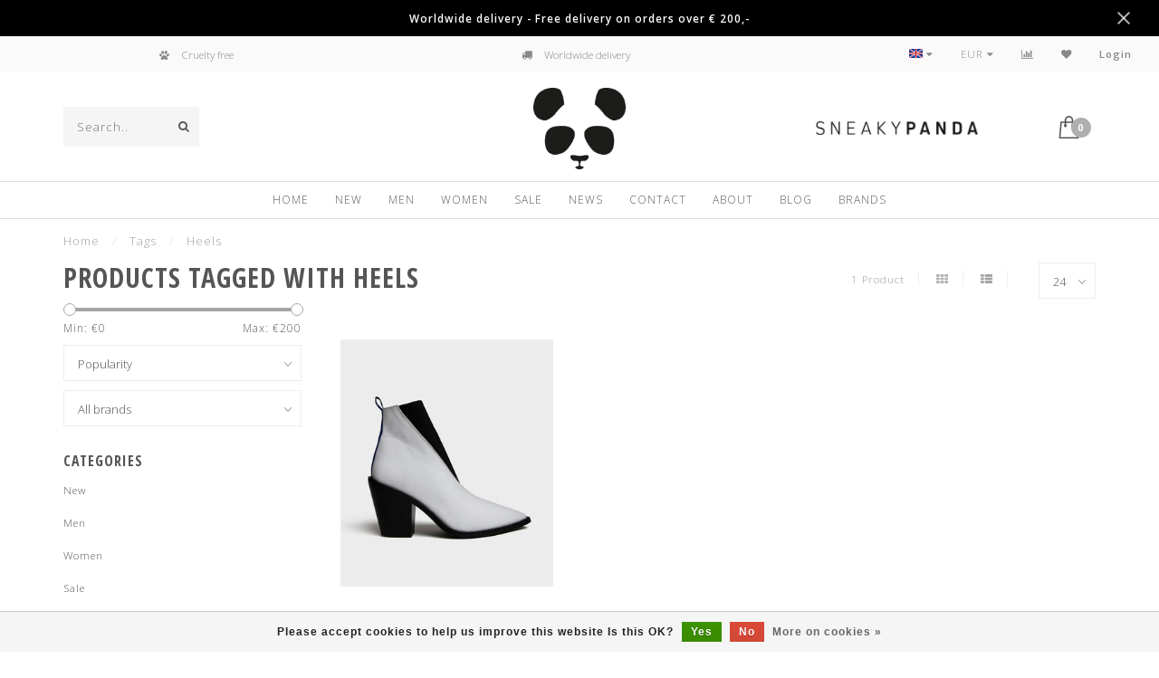

--- FILE ---
content_type: text/html;charset=utf-8
request_url: https://www.sneakypanda.nl/en/tags/heels/
body_size: 7803
content:
<!DOCTYPE html>
<html lang="en">
  <head>
    
    <!--
        
        Theme Invision | v1.0.9_0
        Theme designed and created by Dyvelopment - We are true e-commerce heroes!
        
        For custom Lightspeed eCom work like custom design or development,
        please contact us at www.dyvelopment.nl
        
    -->
    
    <meta charset="utf-8"/>
<!-- [START] 'blocks/head.rain' -->
<!--

  (c) 2008-2026 Lightspeed Netherlands B.V.
  http://www.lightspeedhq.com
  Generated: 21-01-2026 @ 11:23:54

-->
<link rel="canonical" href="https://www.sneakypanda.nl/en/tags/heels/"/>
<link rel="alternate" href="https://www.sneakypanda.nl/en/index.rss" type="application/rss+xml" title="New products"/>
<link href="https://cdn.webshopapp.com/assets/cookielaw.css?2025-02-20" rel="stylesheet" type="text/css"/>
<meta name="robots" content="noodp,noydir"/>
<meta name="google-site-verification" content="4VkIYQY4kBHWMZe9Xc-vrqnbH-ZvbnTW_zwPluXRdBU"/>
<meta name="google-site-verification" content="w4knRPaRMuKLnoWpEwH8ueWYZipOZhzYOiel4bpoRxY"/>
<meta property="og:url" content="https://www.sneakypanda.nl/en/tags/heels/?source=facebook"/>
<meta property="og:site_name" content="Sneaky Panda"/>
<meta property="og:title" content="Heels"/>
<meta property="og:description" content="Welcome to Sneaky Panda! The online shop for exclusive vegan sneakers, sustainable and handmade | Nat-2 | Rombaut | Brave Gentleman | Good Guys | Sydney Brown |"/>
<!--[if lt IE 9]>
<script src="https://cdn.webshopapp.com/assets/html5shiv.js?2025-02-20"></script>
<![endif]-->
<!-- [END] 'blocks/head.rain' -->
    
                                
    <title>Heels - Sneaky Panda</title>
    
    <meta name="description" content="Welcome to Sneaky Panda! The online shop for exclusive vegan sneakers, sustainable and handmade | Nat-2 | Rombaut | Brave Gentleman | Good Guys | Sydney Brown |" />
    <meta name="keywords" content="Heels" />
    
    <meta http-equiv="X-UA-Compatible" content="IE=edge">
    <meta name="viewport" content="width=device-width, initial-scale=1.0, maximum-scale=1.0, user-scalable=0">
    <meta name="apple-mobile-web-app-capable" content="yes">
    <meta name="apple-mobile-web-app-status-bar-style" content="black">

    <link rel="shortcut icon" href="https://cdn.webshopapp.com/shops/275177/themes/118088/assets/favicon.ico?20210303162453" type="image/x-icon" />
    
        <meta name="format-detection" content="telephone=no">
    <meta name="format-detection" content="date=no">
    <meta name="format-detection" content="address=no">
    <meta name="format-detection" content="email=no">
        
    <script src="https://cdn.webshopapp.com/shops/275177/themes/118088/assets/jquery-1-12-4-min.js?2024081415573520200708144430"></script>
    
        <link href="//fonts.googleapis.com/css?family=Open%20Sans:400,300,600,700|Open%20Sans%20Condensed:300,400,600,700&amp;display=swap" rel="preload" as="style">
    <link href="//fonts.googleapis.com/css?family=Open%20Sans:400,300,600,700|Open%20Sans%20Condensed:300,400,600,700&amp;display=swap" rel="stylesheet">
            
    <link rel="stylesheet" href="https://cdn.webshopapp.com/shops/275177/themes/118088/assets/font-awesome-470-min.css?2024081415573520200708144430" />
    <link rel="stylesheet" href="https://cdn.webshopapp.com/shops/275177/themes/118088/assets/bootstrap-min.css?2024081415573520200708144430" />
    <link rel="stylesheet" href="https://cdn.webshopapp.com/assets/gui-2-0.css?2025-02-20" />
    <link rel="stylesheet" href="https://cdn.webshopapp.com/assets/gui-responsive-2-0.css?2025-02-20" />
    
            <link rel="stylesheet" href="https://cdn.webshopapp.com/shops/275177/themes/118088/assets/style.css?2024081415573520200708144430" />
        
    <!-- User defined styles -->
    <link rel="stylesheet" href="https://cdn.webshopapp.com/shops/275177/themes/118088/assets/settings.css?2024081415573520200708144430" />
    <link rel="stylesheet" href="https://cdn.webshopapp.com/shops/275177/themes/118088/assets/custom.css?2024081415573520200708144430" />
    
    <script>
      if (!window.console) window.console = {};
      if (!window.console.log) window.console.log = function () { };
      
      var productStorage = {};
      
      var shop = 275177;    
      var staticUrl = 'https://static.webshopapp.com/shops/275177/';
      var currentLang = 'English';
      var currencySymbol = '€';
      var currencyTitle = 'eur';
      
			var addToCartUrl = 'https://www.sneakypanda.nl/en/cart/add/';
			var gotoProductUrl = 'https://www.sneakypanda.nl/en/go/product/';
      
      /* Some global vars */
      var domain = 'https://www.sneakypanda.nl/';
      var url = 'https://www.sneakypanda.nl/en/';
      var mainUrl = 'https://www.sneakypanda.nl/en/';
      var searchUrl = 'https://www.sneakypanda.nl/en/search/';
      var cartUrl = 'https://www.sneakypanda.nl/en/cart/';
      var checkoutUrl = 'https://www.sneakypanda.nl/en/checkout/';
      var notification = 'worldshipping';
      var b2b = false;
			var navbar_dimbg = false;
      var freeShippingNotice = true;
			var currencySymbol = '€';
			var currencyCode = 'EUR';
			var formKey = "ddd3e3903fa399d7bb7db06a8b3986cb";
			var iOSSupport = 1.000000;
      
      
      /* Quick settings */
      var enableQuickShop = true;
			var sliderTimout = 5000;
			var imageRatio = 'portrait';
			var variantBlocks = true; 
			var hover_shows_second_image = true;
			var imageSize = '325x375x2';
			var liveAddToCartDisabled = false;
      
      /* Some prefedined translations */
      var tContinueShopping = 'Continue shopping';
      var tProceedToCheckout = 'Proceed to checkout';
      var tViewProduct = 'View product';
      var tAddtoCart = 'Add to cart';
      var tNoInformationFound = 'No information found';
      var tView = 'View';
			var tMoreInfo = 'More info';
      var tCheckout = 'Checkout';
			var tClose = 'Close';
      var tNavigation = 'Navigation';
      var tInStock = 'In stock';
      var tOutOfStock = 'Out of stock';
      var tFreeShipping = '';
      var tAmountToFreeShipping = '';
      var tBackorder = 'Backorder';
      var tSearch = 'Search';
			var tTax = 'Incl. tax';
			var tExclShipping = 'Excl. <a href="https://www.sneakypanda.nl/en/service/shipping-returns/" target="_blank">Shipping costs</a>';
			var tCustomizeProduct = 'Customize product';
			var tExpired = 'Expired';
			var tDealExpired = 'Deal expired';
			var tCompare = 'Compare';
			var tWishlist = 'Wishlist';
			var tCart = 'Cart';
      
      var amountToFreeShipping = parseFloat(50);
                                                                                
			var sslEnabled = true;
      var cart_redirect_back = false;
      
            function getServerTime()
      {
        return new Date ("Jan 21, 2026 11:23:54 +0100");
      }
    </script>
    
        
        
      </head>
  <body class="">
    
    <div class="body-content">
        
    <div class="overlay">
      <i class="fa fa-times"></i>
    </div>
    
    <header>
      <!-- Notifications -->
<div id="notification" class="">
  <a href="#">Worldwide delivery - Free delivery on orders over € 200,-</a>  <div class="x x-small" id="close-notification"></div>
</div>

<div id="topbar">
  <div class="container-fluid">
    <div class="row">
      
      <div class="col-md-8">
        
<div class="usps-slider-holder" style="width:100%;">
  <div class="swiper-container usps-header">
    <div class="swiper-wrapper">
      
                <div class="swiper-slide usp-block">
          <i class="fa fa-paw" aria-hidden="true"></i> Cruelty free
        </div>
              
                <div class="swiper-slide usp-block">
          <i class="fa fa-truck" aria-hidden="true"></i> Worldwide delivery
        </div>
                
                <div class="swiper-slide usp-block">
          <i class="fa fa-recycle" aria-hidden="true"></i> Sustainable
        </div>
              
                <div class="swiper-slide usp-block">
          <i class="fa fa-handshake-o" aria-hidden="true"></i> Fair labor
        </div>
              
		</div>
	</div>
</div>

      </div>
      
      <div class="col-md-4 col-xs-12 hidden-sm hidden-xs hidden-xxs" id="topbar-right">
        <ul>
          <li class="langs dropdown-holder">
            <a href="#" data-toggle="dropdown"><span class="flags en"></span> <i class="fa fa-caret-down"></i></a>
            
            <ul class="currency-langs-holder dropdown-content dropdown-right">
              <li><strong>Select your language</strong></li>
                                                  
	<li><a lang="nl" title="Nederlands" href="https://www.sneakypanda.nl/nl/go/category/"><span class="flags nl"></span> Nederlands</a></li>
	<li><a lang="en" title="English" href="https://www.sneakypanda.nl/en/go/category/"><span class="flags en"></span> English</a></li>
          	</ul>
            
          </li>
          <li  class="currencies dropdown-holder">
            <a href="#" data-toggle="dropdown"><span class="currency-EUR">EUR</span> <i class="fa fa-caret-down"></i></a>
            
                    <ul class="dropdown-content dropdown-right">
                                        <li><a href="https://www.sneakypanda.nl/en/session/currency/eur/"><span class="currency-EUR">EUR</span></a></li>
                                        <li><a href="https://www.sneakypanda.nl/en/session/currency/gbp/"><span class="currency-GBP">GBP</span></a></li>
                                        <li><a href="https://www.sneakypanda.nl/en/session/currency/usd/"><span class="currency-USD">USD</span></a></li>
                                        <li><a href="https://www.sneakypanda.nl/en/session/currency/aud/"><span class="currency-AUD">AUD</span></a></li>
                                        </ul>

	        </li>
          <li class="compare"><a href="https://www.sneakypanda.nl/en/compare/" title="Compare"><i class="fa fa-bar-chart"></i></a></li>
          <li class="wishlist"><a href="https://www.sneakypanda.nl/en/account/wishlist/" title="My wishlist"><i class="fa fa-heart"></i></a></li>
          <li class="account">
            <a href="https://www.sneakypanda.nl/en/account/">
              Login            </a>
          </li>
                  </ul>
        
      </div>
      
    </div>
  </div>
</div>

<!-- Topbar -->
<!-- End topbar -->

<div id="header-holder">
<div class="container" id="header">
  <div class="row">
    
    <div id="header-left" class="col-sm-4 col-xs-3">
      <!--<a href=""><i class="fa fa-user"></i></a>
      <a href=""><i class="fa fa-heart"></i></a>
      <a href=""><i class="fa fa-exchange"></i></a> -->
      
      <div id="mobilenav" class="visible-xxs visible-xs visible-sm">
                <div class="nav-icon">
          <div class="bar1"></div>
        	<div class="bar2"></div>
        	<div class="bar3"></div>
        </div>
      </div>
      
      <div id="scrollnav" class="scrollnav">
                <div class="nav-icon">
          <div class="bar1"></div>
        	<div class="bar2"></div>
        	<div class="bar3"></div>
        </div>
      </div>
      
      <span id="mobilesearch" class="visible-xxs visible-xs visible-sm">
        <a href="https://www.sneakypanda.nl/en/"><i class="fa fa-search" aria-hidden="true"></i></a>
      </span>
      
      <div class="search hidden-sm hidden-xs hidden-xxs">
        <form action="https://www.sneakypanda.nl/en/search/" class="searchform" method="get">
          <div class="search-holder">
            <input type="text" class="searchbox" name="q" placeholder="Search.." autocomplete="off">
          	<!-- d -->
            
            <i class="fa fa-search" aria-hidden="true"></i><i class="fa fa-times clearsearch" aria-hidden="true"></i>
          </div>
          
          
        </form>
          
          <div class="searchcontent hidden-xs hidden-xxs">
            <div class="searchresults"></div>
            <div class="more"><a href="#" class="search-viewall">View all results <span>(0)</span></a></div>
            <div class="noresults">No products found</div>
          </div>
      </div>
    </div>
    
    <div class="col-sm-4 col-xs-6" id="logo">
            	<a href="https://www.sneakypanda.nl/en/"><img class="" src="https://cdn.webshopapp.com/shops/275177/themes/118088/assets/logo.png?20210303162453" alt="Sneaky Panda | High end natural footwear"></a>
            
    </div>
    
        
        
    <!--<div class="col-md-5 col-sm-7 hidden-xs hidden-xxs" id="hallmark">
            <img src="https://cdn.webshopapp.com/shops/275177/themes/118088/assets/hallmark.png?20210303162453" alt="">
          </div> -->
    
    <div class="header-right col-sm-4 col-xs-3">
      
      <div id="hallmark" class="hidden-sm hidden-xs hidden-xxs">
                        <img src="https://cdn.webshopapp.com/shops/275177/themes/118088/assets/hallmark.png?20210303162453" alt="" id="header-hallmark">
                    </div>
      
      
      <!--<div class="cart-header-container">-->
      <div class="cartheader">
        
        <!--<a href="">
          <i class="fa fa-heart-o"></i>
        </a> -->
        
        <div class="cart-container cart maincart">
        
        <a href="https://www.sneakypanda.nl/en/cart/">
        <div class="cart-icon">
                    <img src="https://cdn.webshopapp.com/shops/275177/themes/118088/assets/shopping-bag.svg?2024081415573520200708144430" class="shopping-bag"><span id="qty" class="highlight-bg cart-total-qty">0</span>
        </div>
        
        <!-- <div id="cart-total">
          €0,00
        </div> -->
        </a>
        
        <div class="cart-content-holder hidden-sm hidden-xs hidden-xxs">
          <div class="cart-content">
            <h4>Cart</h4>
            
                          <p class="noproducts">You have no items in your shopping cart</p>
                      </div>
          
        </div>
        </div>
      </div>
      <!--</div>-->
      
      
    </div>
  </div>
</div>
</div>

<div class="cf"></div>
  

<div class=" borders compact hidden-xxs hidden-xs hidden-sm" id="navbar">
  <div class="container boxed-subnav">
    <div class="row">
      <div class="col-md-12">
        <nav>
          <ul class="smallmenu compact">
        <li class="hidden-sm hidden-xs hidden-xxs"><a href="https://www.sneakypanda.nl/en/">Home</a></li>
  
                <li>
          <a href="https://www.sneakypanda.nl/en/new/" class="">New</a>



          

        </li>
                <li>
          <a href="https://www.sneakypanda.nl/en/men/" class="">Men</a>



          

        </li>
                <li>
          <a href="https://www.sneakypanda.nl/en/women/" class="">Women</a>



          

        </li>
                <li>
          <a href="https://www.sneakypanda.nl/en/sale/" class="">Sale</a>



          

        </li>
                <li>
          <a href="https://www.sneakypanda.nl/en/news/" class="">News</a>



          

        </li>
                <li>
          <a href="https://www.sneakypanda.nl/en/contact/" class="">Contact</a>



          

        </li>
              
                						<li>
            <a href="https://www.sneakypanda.nl/en/service/about/" >About</a>
          </li>
                                
                          <li>
            <a href="https://www.sneakypanda.nl/en/blogs/blog/">Blog</a>
          </li>
                        
                <li>
          <a href="https://www.sneakypanda.nl/en/brands/">Brands</a>
        </li>
                
      </ul>        </nav>
      </div>
    </div>
  </div>
</div>

    </header>
    
        <div class="breadcrumbs">
  <div class="container">
    <div class="row">
      <div class="col-md-12">
        <a href="https://www.sneakypanda.nl/en/" title="Home">Home</a>
        
                        <span>
          <span class="seperator">/</span> <a href="https://www.sneakypanda.nl/en/tags/"><span>Tags</span></a>
        </span>
                        <span>
          <span class="seperator">/</span> <a href="https://www.sneakypanda.nl/en/tags/heels/"><span>Heels</span></a>
        </span>
                      </div>
    </div>
  </div>
</div>        
        
    <div class="container collection">
  
  
    
      <div class="row ">
        <div class="col-md-6">
          <h1 class="page-title">Products tagged with Heels</h1>
        </div>
        <div class="col-md-6 text-right">

          <div class="filters-top">
          <a class="amount hidden-xs hidden-xxs">1 Product</a>

          <a href="https://www.sneakypanda.nl/en/tags/heels/" class="active"><i class="fa fa-th"></i></a>
          <a href="https://www.sneakypanda.nl/en/tags/heels/?mode=list" class=""><i class="fa fa-th-list"></i></a>

          <select onchange="document.location=$(this).find(':selected').attr('data-url')">
              <option value="24" data-url="https://www.sneakypanda.nl/en/tags/heels/">24</option>
                                          <option value="6" data-url="https://www.sneakypanda.nl/en/tags/heels/?limit=6">6</option>
                                                        <option value="12" data-url="https://www.sneakypanda.nl/en/tags/heels/?limit=12">12</option>
                                                                                    <option value="36" data-url="https://www.sneakypanda.nl/en/tags/heels/?limit=36">36</option>
                                                        <option value="50" data-url="https://www.sneakypanda.nl/en/tags/heels/?limit=50">50</option>
                                                        <option value="100" data-url="https://www.sneakypanda.nl/en/tags/heels/?limit=100">100</option>
                                      </select>
          </div>

        </div>
      </div>

      <!-- <hr>-->
  
        
  <div class="row">    
    <div class="col-md-3 sidebar">
      
		    <div class="filters">
      <form action="https://www.sneakypanda.nl/en/tags/heels/" method="get" id="filter_form">
        <input type="hidden" name="mode" value="grid" id="filter_form_mode" />
        <input type="hidden" name="limit" value="24" id="filter_form_limit" />
        <input type="hidden" name="sort" value="popular" id="filter_form_sort" />
        <input type="hidden" name="max" value="200" id="filter_form_max" />
        <input type="hidden" name="min" value="0" id="filter_form_min" />
        
        <div class="price-filter">
          <!--<h3>Filters</h3>-->
          <div class="sidebar-filter-slider">
            <div id="collection-filter-price"></div>
          </div>
          <div class="sidebar-filter-range cf">
            <div class="min">Min: €<span>0</span></div>
            <div class="max">Max: €<span>200</span></div>
          </div>
        </div>
        
        <select name="sort" onchange="$('#formSortModeLimit').submit();">
                    <option value="popular" selected="selected">Popularity</option>
                    <option value="newest">Newest products</option>
                    <option value="lowest">Lowest price</option>
                    <option value="highest">Highest price</option>
                    <option value="asc">Name ascending</option>
                    <option value="desc">Name descending</option>
                  </select>        
                <select name="brand">
                    <option value="0" selected="selected">All brands</option>
                    <option value="4012120">VENUS IS VEGAN</option>
                  </select>
                
        
                
                
      </form>
    </div>
		
    <div class="sidebar-cats rowmargin hidden-sm hidden-xs hidden-xxs ">
      <h4>Categories</h4>
      
      <ul class="sub0">
            <li>
        <div class="main-cat">
          <a href="https://www.sneakypanda.nl/en/new/">New</a>        </div>
        
                
      </li>
            <li>
        <div class="main-cat">
          <a href="https://www.sneakypanda.nl/en/men/">Men</a>        </div>
        
                
      </li>
            <li>
        <div class="main-cat">
          <a href="https://www.sneakypanda.nl/en/women/">Women</a>        </div>
        
                
      </li>
            <li>
        <div class="main-cat">
          <a href="https://www.sneakypanda.nl/en/sale/">Sale</a>        </div>
        
                
      </li>
            <li>
        <div class="main-cat">
          <a href="https://www.sneakypanda.nl/en/news/">News</a>        </div>
        
                
      </li>
            <li>
        <div class="main-cat">
          <a href="https://www.sneakypanda.nl/en/contact/">Contact</a>        </div>
        
                
      </li>
            </ul>
      
    </div>
    

  <div class="sidebar-usps rowmargin hidden-sm hidden-xs hidden-xxs">
              <ul>
            <li><i class="fa fa-paw" aria-hidden="true"></i> <h4>Vegan shoes</h4> </li>
                  <li><i class="fa fa-truck" aria-hidden="true"></i> <h4>Worldwide delivery</h4> </li>
                  <li><i class="fa fa-recycle" aria-hidden="true"></i> <h4>Sustainable</h4> </li>
                  <li><i class="fa fa-handshake-o" aria-hidden="true"></i> <h4>Fair labor</h4> </li>
            </ul>
  </div>


	    
    
    
<script type="text/javascript">
  $(function(){
    $('#filter_form input, #filter_form select').change(function(){
      //$(this).closest('form').submit();
      $('#filter_form').submit();
    });
    
    $("#collection-filter-price").slider(
    {
      range: true,
      min: 0,
      max: 200,
      values: [0, 200],
      step: 1,
      slide: function( event, ui)
      {
        $('.sidebar-filter-range .min span').html(ui.values[0]);
        $('.sidebar-filter-range .max span').html(ui.values[1]);
        
        $('#filter_form_min').val(ui.values[0]);
        $('#filter_form_max').val(ui.values[1]);
      },
      stop: function(event, ui)
      {
        $('#filter_form').submit();
      }
    });
    
  });
</script>    </div>
    <div class="col-md-9">
            
      
      <div class="row">
                        


<div class="col-md-4 col-sm-4 col-xs-6 col-xxs-6 rowmargin">
  
  <div class="product-block-holder" data-pid="112771491" data-json="https://www.sneakypanda.nl/en/venus-is-vegan-rafael.html?format=json" data-img1="" data-img2="">
    <div class="product-block">
      
            
      <div class="product-block-image">
      	<a href="https://www.sneakypanda.nl/en/venus-is-vegan-rafael.html">
                                  <img src="https://cdn.webshopapp.com/shops/275177/files/336145314/325x375x2/venus-is-vegan-rafael.jpg" alt="VENUS IS VEGAN Rafaël" title="VENUS IS VEGAN Rafaël" />
                                <div class="himage"></div>
        </a>
      </div>
      
                  <div class="product-block-stock">
        <i class="fa fa-spinner fa-spin"></i>
      </div>
            
            <div class="product-block-reviews">
          
                              
          <span class="stars">
                          <i class="fa fa-star empty"></i> <i class="fa fa-star empty"></i> <i class="fa fa-star empty"></i> <i class="fa fa-star empty"></i> <i class="fa fa-star empty"></i>
                      </span>
        
      </div>
            
            <a href="https://www.sneakypanda.nl/en/venus-is-vegan-rafael.html" class="button product-block-quick quickshop hidden-sm hidden-xs hidden-xxs" data-pid="112771491">
      	<i class="fa fa-shopping-bag"></i> Quick shop
      </a>
            
      
      <h4 class="hidehover">
        <a href="https://www.sneakypanda.nl/en/venus-is-vegan-rafael.html" title="VENUS IS VEGAN Rafaël" class="title">
          VENUS IS VEGAN Rafaël        </a>
      </h4>
      
      <div class="product-block-meta-holder">
      <div class="product-block-meta">
        
        <div class="product-block-desc">VENUS IS VEGAN - Rafaël<br />
<br />
- Upper: Apple leather<br />
- Outsol..</div>
        <!-- second if -->
        
                <div class="product-block-price hidehover">
                    €179,00
        </div>        
              </div>
      </div>
      
              
            
            
            
    </div>
  </div>
  
</div>























             
      </div>
      
			
            
    </div>
  </div>
  
    
</div>    
    <!-- [START] 'blocks/body.rain' -->
<script>
(function () {
  var s = document.createElement('script');
  s.type = 'text/javascript';
  s.async = true;
  s.src = 'https://www.sneakypanda.nl/en/services/stats/pageview.js';
  ( document.getElementsByTagName('head')[0] || document.getElementsByTagName('body')[0] ).appendChild(s);
})();
</script>
  <div class="wsa-cookielaw">
            Please accept cookies to help us improve this website Is this OK?
      <a href="https://www.sneakypanda.nl/en/cookielaw/optIn/" class="wsa-cookielaw-button wsa-cookielaw-button-green" rel="nofollow" title="Yes">Yes</a>
      <a href="https://www.sneakypanda.nl/en/cookielaw/optOut/" class="wsa-cookielaw-button wsa-cookielaw-button-red" rel="nofollow" title="No">No</a>
      <a href="https://www.sneakypanda.nl/en/service/privacy-policy/" class="wsa-cookielaw-link" rel="nofollow" title="More on cookies">More on cookies &raquo;</a>
      </div>
<!-- [END] 'blocks/body.rain' -->
      
        
    <footer>     
      


<div class="container-fluid footer">
  
  <div class="container">
    <div class="footer-base">
      
            <div class="newsletter">
        <h3>
          <i class="fa fa-paper-plane" aria-hidden="true"></i> Subscribe to our newsletter and get a 10% DISCOUNT*
        </h3>
                <div class="newsletter-sub">*Except all VENUS IS VEGAN products</div>
        
        <form action="https://www.sneakypanda.nl/en/account/newsletter/" method="post" id="form-newsletter">
          <input type="hidden" name="key" value="ddd3e3903fa399d7bb7db06a8b3986cb" />
          <div class="input">
          	<input type="email" name="email" id="emailaddress" value="" placeholder="Email address" />
          </div>
          <span class="submit button-bg" onclick="$('#form-newsletter').submit();"><i class="fa fa-envelope"></i></span>
        </form>
      </div>
            
    <div class="row">
      <div class="col-md-3 col-sm-6 company-info rowmargin">
                <h3>Sneaky Panda</h3>
                <p class="contact-description">High End Natural Footwear</p>        
                
                        <p class="info"><i class="fa fa-envelope"></i> <a href="/cdn-cgi/l/email-protection#a7d4c6cbc2d4e7d4c9c2c6ccded7c6c9c3c689c9cb"><span class="__cf_email__" data-cfemail="05766469607645766b60646e7c75646b61642b6b69">[email&#160;protected]</span></a></p>        
<div class="socials">
            <ul>
                <li>
          <a href="https://www.facebook.com/sneakypandashoes/" target="_blank" class="social-fb"><i class="fa fa-facebook" aria-hidden="true"></i></a>
        </li>
                                                <li>
          <a href="https://www.instagram.com/sneakypandashoes/" target="_blank" class="social-insta"><i class="fa fa-instagram" aria-hidden="true"></i></a>
        </li>
                                <li>
          <a href="https://nl.pinterest.com/sneakypandashoes/" target="_blank" class="social-pinterest"><i class="fa fa-pinterest" aria-hidden="true"></i></a>
        </li>
                        <li>
          <a href="https://www.sneakypanda.nl/en/index.rss" target="_blank" class="social-rss"><i class="fa fa-rss" aria-hidden="true"></i></a>
        </li>
              </ul>
      </div>
        
      </div>
      
      <div class="col-md-3 col-sm-6 widget rowmargin">
              </div>
            
      <div class="visible-sm"><div class="cf"></div></div>
      
      <div class="col-md-3 col-sm-6 rowmargin">
        <h3>Information</h3>
        <ul>
                    <li><a href="https://www.sneakypanda.nl/en/service/general-terms-conditions/" title="General Conditions">General Conditions</a></li>
                    <li><a href="https://www.sneakypanda.nl/en/service/privacy-policy/" title="Privacy Policy">Privacy Policy</a></li>
                    <li><a href="https://www.sneakypanda.nl/en/service/payment-methods/" title="Payment Methods ">Payment Methods </a></li>
                    <li><a href="https://www.sneakypanda.nl/en/service/shipping-returns/" title="Shipping &amp; returns">Shipping &amp; returns</a></li>
                    <li><a href="https://www.sneakypanda.nl/en/service/" title="Customer service">Customer service</a></li>
                    <li><a href="https://www.sneakypanda.nl/en/service/sizechart/" title="Sizechart">Sizechart</a></li>
                    <li><a href="https://www.sneakypanda.nl/en/service/materialen/" title="Innovative and superior materials">Innovative and superior materials</a></li>
                  </ul>
      </div>
      
      <div class="col-md-3 col-sm-6 rowmargin">
        <h3>My account</h3>
        <ul>
          <li><a href="https://www.sneakypanda.nl/en/account/information/" title="Account information">Account information</a></li>
          <li><a href="https://www.sneakypanda.nl/en/account/orders/" title="My orders">My orders</a></li>
                    <li><a href="https://www.sneakypanda.nl/en/account/tickets/" title="My tickets">My tickets</a></li>
                    <li><a href="https://www.sneakypanda.nl/en/account/wishlist/" title="My wishlist">My wishlist</a></li>
          <li><a href="https://www.sneakypanda.nl/en/compare/" title="Compare">Compare</a></li>
                    <li><a href="https://www.sneakypanda.nl/en/collection/" title="All products">All products</a></li>
        </ul>
      </div>
      
    </div>
  </div>
</div>
</div>

<div class="payment-icons-holder">
                  <a target="_blank" href="https://www.sneakypanda.nl/en/service/payment-methods/" title="American Express" class="payment-icons light icon-payment-americanexpress">
        </a>
                    <a target="_blank" href="https://www.sneakypanda.nl/en/service/payment-methods/" title="Bank transfer" class="payment-icons light icon-payment-banktransfer">
        </a>
                    <a target="_blank" href="https://www.sneakypanda.nl/en/service/payment-methods/" title="iDEAL" class="payment-icons light icon-payment-ideal">
        </a>
                    <a target="_blank" href="https://www.sneakypanda.nl/en/service/payment-methods/" title="Maestro" class="payment-icons light icon-payment-maestro">
        </a>
                    <a target="_blank" href="https://www.sneakypanda.nl/en/service/payment-methods/" title="MasterCard" class="payment-icons light icon-payment-mastercard">
        </a>
                    <a target="_blank" href="https://www.sneakypanda.nl/en/service/payment-methods/" title="Bancontact" class="payment-icons light icon-payment-mistercash">
        </a>
                    <a target="_blank" href="https://www.sneakypanda.nl/en/service/payment-methods/" title="PayPal" class="payment-icons light icon-payment-paypal">
        </a>
                    <a target="_blank" href="https://www.sneakypanda.nl/en/service/payment-methods/" title="Visa" class="payment-icons light icon-payment-visa">
        </a>
                    <a target="_blank" href="https://www.sneakypanda.nl/en/service/payment-methods/" title="Visa Electron" class="payment-icons light icon-payment-visaelectro">
        </a>
           
</div>

<div class="copyright">
  
    <p>
      © Copyright 2026 Sneaky Panda - Powered by       <a href="https://www.lightspeedhq.com/" title="Lightspeed" target="_blank">Lightspeed</a>  
                  	-  Theme by <a href="https://www.dyvelopment.com/en/" title="dyvelopment" target="_blank">Dyvelopment</a>
                      </p>
    
        <div class="shop-rating">
      <span></span>
      <span>scores a</span>
      <span>
      <span> </span>/<span></span></span> out of
      <span>  </span> reviews at <a target="_blank" href=""></a> 
    </div>
    </div>    </footer>
    </div>
    
    <div class="dimmed"></div>
    <div class="modal-bg"></div>
    
    <div class="quickshop-modal">
      <div class="x"></div>
      <div class="left">
        
          <div class="product-image-holder">
          <div class="swiper-container swiper-quickimage product-image">
            <div class="swiper-wrapper">
              
            </div>
            
          </div>
          </div>
        
        <div class="arrow img-arrow-left"><i class="fa fa-caret-left"></i></div>
        <div class="arrow img-arrow-right"><i class="fa fa-caret-right"></i></div>
        
        <div class="stock"></div>
      </div>
      <div class="right productpage">
        <div class="quickshop-brand"></div>
        <div class="product-title"><div class="title"></div></div>
        
        <form id="quickshop-form" method="post" action="">
          <div class="nano nano-quick" style="max-height:300px;">
            <div class="nano-content">
            </div>
          </div>
          <div class="content rowmargin">
            
          </div>
        <div class="bottom rowmargin">
          <div class="addtocart-holder">
            <div class="qty">
              <input type="text" name="quantity" class="quantity qty-fast" value="1">
              <span class="qtyadd"><i class="fa fa-caret-up"></i></span>
              <span class="qtyminus"><i class="fa fa-caret-down"></i></span>
            </div>
            <div class="addtocart">
              <button type="submit" name="addtocart" class="btn-addtocart button"><i class="fa fa-shopping-cart"></i> Add to cart</button>
            </div>
        	</div>
        </div>
        </form>
        
      </div>
      <div class="quickshop-usps-holder">
        
<div class="usps-slider-holder" style="width:100%;">
  <div class="swiper-container usps-quickshop">
    <div class="swiper-wrapper">
      
                <div class="swiper-slide usp-block">
          <i class="fa fa-paw" aria-hidden="true"></i> Cruelty free
        </div>
              
                <div class="swiper-slide usp-block">
          <i class="fa fa-truck" aria-hidden="true"></i> Worldwide delivery
        </div>
                
                <div class="swiper-slide usp-block">
          <i class="fa fa-recycle" aria-hidden="true"></i> Sustainable
        </div>
              
                <div class="swiper-slide usp-block">
          <i class="fa fa-handshake-o" aria-hidden="true"></i> Fair labor
        </div>
              
		</div>
	</div>
</div>

      </div>
    </div>
    
        
    <script data-cfasync="false" src="/cdn-cgi/scripts/5c5dd728/cloudflare-static/email-decode.min.js"></script><script type="text/javascript" src="https://cdn.webshopapp.com/shops/275177/themes/118088/assets/jquery-zoom-min.js?2024081415573520200708144430"></script>
    
        
        <script type="text/javascript" src="https://cdn.webshopapp.com/shops/275177/themes/118088/assets/jquery-ui-min.js?2024081415573520200708144430"></script>
        
    <!-- <script type="text/javascript" src="https://cdn.webshopapp.com/shops/275177/themes/118088/assets/bootstrap.js?2024081415573520200708144430"></script> -->
    <script src="https://cdn.webshopapp.com/shops/275177/themes/118088/assets/bootstrap-3-3-7-min.js?2024081415573520200708144430"></script>
    
        <!--<script type="text/javascript" src="https://cdn.webshopapp.com/shops/275177/themes/118088/assets/stickyscroll.js?2024081415573520200708144430"></script>-->
    <script type="text/javascript" src="https://cdn.webshopapp.com/shops/275177/themes/118088/assets/countdown-min.js?2024081415573520200708144430"></script>
    <script type="text/javascript" src="https://cdn.webshopapp.com/shops/275177/themes/118088/assets/nice-select-min.js?2024081415573520200708144430"></script>
    <script type="text/javascript" src="https://cdn.webshopapp.com/shops/275177/themes/118088/assets/swiper3-min.js?2024081415573520200708144430"></script>
    <script type="text/javascript" src="https://cdn.webshopapp.com/shops/275177/themes/118088/assets/global.js?2024081415573520200708144430"></script>
        
        
    <script src="https://cdn.webshopapp.com/assets/gui.js?2025-02-20"></script>
  
    <script type="application/ld+json">
[
			{
    "@context": "http://schema.org",
    "@type": "BreadcrumbList",
    "itemListElement":
    [
      {
        "@type": "ListItem",
        "position": 1,
        "item": {
        	"@id": "https://www.sneakypanda.nl/en/",
        	"name": "Home"
        }
      },
    	    	{
    		"@type": "ListItem",
     		"position": 2,
     		"item":	{
      		"@id": "https://www.sneakypanda.nl/en/tags/",
      		"name": "Tags"
    		}
    	},    	    	{
    		"@type": "ListItem",
     		"position": 3,
     		"item":	{
      		"@id": "https://www.sneakypanda.nl/en/tags/heels/",
      		"name": "Heels"
    		}
    	}    	    ]
  },
      
        
    {
  "@context": "http://schema.org",
  "@id": "https://www.sneakypanda.nl/en/#Organization",
  "@type": "Organization",
  "url": "https://www.sneakypanda.nl/", 
  "name": "Sneaky Panda",
  "logo": "https://cdn.webshopapp.com/shops/275177/themes/118088/assets/logo.png?20210303162453",
  "telephone": "",
  "email": "sales@sneakypanda.nl"
  ,
  "aggregateRating": {
        "@type": "AggregateRating",
        "bestRating": "",
        "worstRating": "1",
        "ratingValue": "",
        "reviewCount": "",
        "url":""
    }
      }
  ]
</script>    
    <script>
    window.LS_theme = {
      "developer": "Dyvelopment",
      "name": "Invision",
      "docs":"https://www.dyvelopment.com/manuals/themes/invision/EN_Apr_2018.pdf"
    }
    </script>
</body>

</html>

--- FILE ---
content_type: text/javascript;charset=utf-8
request_url: https://www.sneakypanda.nl/en/services/stats/pageview.js
body_size: -435
content:
// SEOshop 21-01-2026 11:23:55